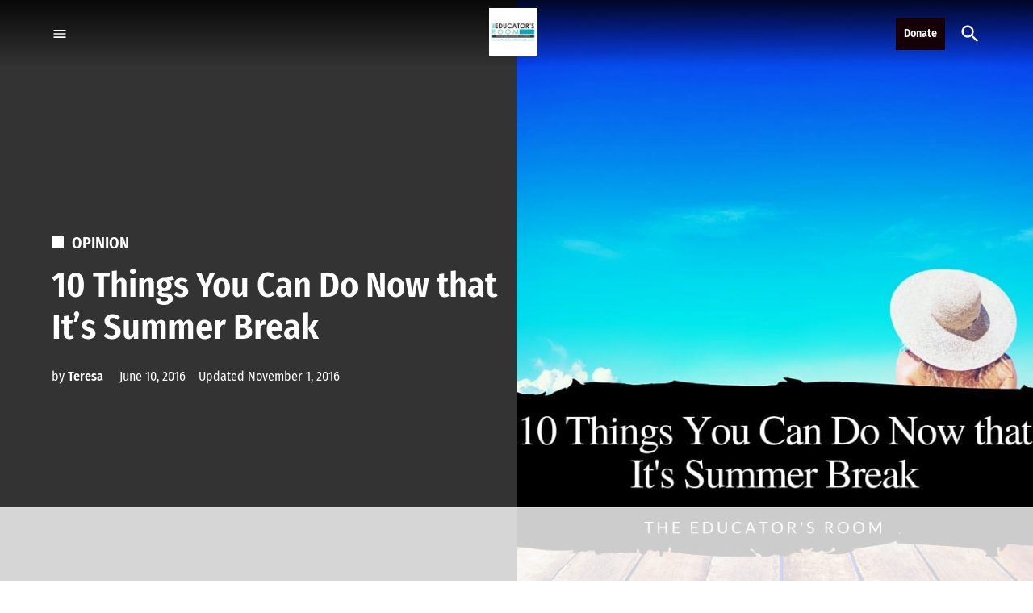

--- FILE ---
content_type: text/html
request_url: https://api.intentiq.com/profiles_engine/ProfilesEngineServlet?at=39&mi=10&dpi=936734067&pt=17&dpn=1&iiqidtype=2&iiqpcid=a4695f16-7486-4a4d-80fd-3dce6d8c24c9&iiqpciddate=1769084278012&pcid=4b8dc141-e58b-4f41-87d4-c7d6728b9701&idtype=3&gdpr=0&japs=false&jaesc=0&jafc=0&jaensc=0&jsver=0.33&testGroup=A&source=pbjs&ABTestingConfigurationSource=group&abtg=A&vrref=https%3A%2F%2Ftheeducatorsroom.com
body_size: 56
content:
{"abPercentage":97,"adt":1,"ct":2,"isOptedOut":false,"data":{"eids":[]},"dbsaved":"false","ls":true,"cttl":86400000,"abTestUuid":"g_23625e43-b1db-410a-9e47-a3926da71434","tc":9,"sid":-1583382109}

--- FILE ---
content_type: text/html; charset=utf-8
request_url: https://www.google.com/recaptcha/api2/aframe
body_size: 268
content:
<!DOCTYPE HTML><html><head><meta http-equiv="content-type" content="text/html; charset=UTF-8"></head><body><script nonce="WWRqTMq1-Ag4MPgaRQqZqA">/** Anti-fraud and anti-abuse applications only. See google.com/recaptcha */ try{var clients={'sodar':'https://pagead2.googlesyndication.com/pagead/sodar?'};window.addEventListener("message",function(a){try{if(a.source===window.parent){var b=JSON.parse(a.data);var c=clients[b['id']];if(c){var d=document.createElement('img');d.src=c+b['params']+'&rc='+(localStorage.getItem("rc::a")?sessionStorage.getItem("rc::b"):"");window.document.body.appendChild(d);sessionStorage.setItem("rc::e",parseInt(sessionStorage.getItem("rc::e")||0)+1);localStorage.setItem("rc::h",'1769084287360');}}}catch(b){}});window.parent.postMessage("_grecaptcha_ready", "*");}catch(b){}</script></body></html>

--- FILE ---
content_type: text/plain
request_url: https://rtb.openx.net/openrtbb/prebidjs
body_size: -227
content:
{"id":"c03cd45a-8a00-4543-9b53-5f7a552ee56c","nbr":0}

--- FILE ---
content_type: text/plain
request_url: https://rtb.openx.net/openrtbb/prebidjs
body_size: -227
content:
{"id":"3c67a914-f0e5-470e-aeed-3520f9d1836b","nbr":0}

--- FILE ---
content_type: text/plain
request_url: https://rtb.openx.net/openrtbb/prebidjs
body_size: -227
content:
{"id":"dff81a0d-5402-4394-a347-9c9f4fd4c40c","nbr":0}

--- FILE ---
content_type: text/plain; charset=UTF-8
request_url: https://at.teads.tv/fpc?analytics_tag_id=PUB_17002&tfpvi=&gdpr_consent=&gdpr_status=22&gdpr_reason=220&ccpa_consent=&sv=prebid-v1
body_size: 56
content:
ZGU3ZTMwYWEtNjZmZC00OTk0LTkxMTAtY2VkNGYxNDQ4ZmJiIy00LTM=

--- FILE ---
content_type: text/plain
request_url: https://rtb.openx.net/openrtbb/prebidjs
body_size: -227
content:
{"id":"9d83ab3a-bd1f-41bf-858f-e4406ad8dd06","nbr":0}

--- FILE ---
content_type: text/plain
request_url: https://rtb.openx.net/openrtbb/prebidjs
body_size: -227
content:
{"id":"50ef56f1-d608-44bf-812e-e58a95958ce3","nbr":0}

--- FILE ---
content_type: text/plain
request_url: https://rtb.openx.net/openrtbb/prebidjs
body_size: -85
content:
{"id":"4475374a-8387-4e56-a552-202ecdab194a","nbr":0}

--- FILE ---
content_type: text/plain
request_url: https://rtb.openx.net/openrtbb/prebidjs
body_size: -227
content:
{"id":"ead8bd93-c111-4f27-95d5-c46caf9b7f95","nbr":0}

--- FILE ---
content_type: text/plain
request_url: https://rtb.openx.net/openrtbb/prebidjs
body_size: -227
content:
{"id":"d123fbbc-eea1-4fb4-b184-80e31782cad7","nbr":0}

--- FILE ---
content_type: text/plain
request_url: https://rtb.openx.net/openrtbb/prebidjs
body_size: -227
content:
{"id":"c2474bef-3ee8-493c-85ba-c936b1c50ef3","nbr":0}

--- FILE ---
content_type: text/plain
request_url: https://rtb.openx.net/openrtbb/prebidjs
body_size: -227
content:
{"id":"c2857946-abf2-4e3e-a2df-abbec8f931e7","nbr":0}

--- FILE ---
content_type: text/plain
request_url: https://rtb.openx.net/openrtbb/prebidjs
body_size: -227
content:
{"id":"a8da2c20-2600-4440-b6c7-fa3035a2c09b","nbr":0}